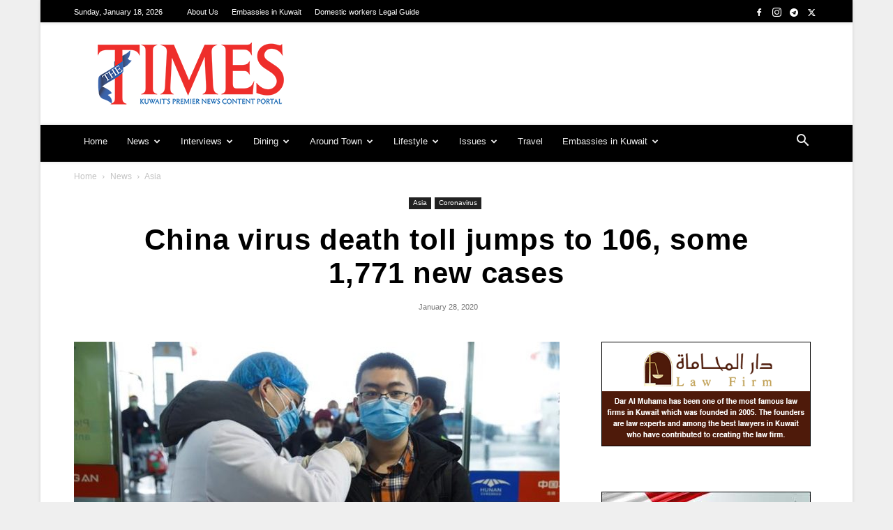

--- FILE ---
content_type: text/html; charset=utf-8
request_url: https://www.google.com/recaptcha/api2/aframe
body_size: 269
content:
<!DOCTYPE HTML><html><head><meta http-equiv="content-type" content="text/html; charset=UTF-8"></head><body><script nonce="OBzwMP0Yu_MKFMVBCYpcyw">/** Anti-fraud and anti-abuse applications only. See google.com/recaptcha */ try{var clients={'sodar':'https://pagead2.googlesyndication.com/pagead/sodar?'};window.addEventListener("message",function(a){try{if(a.source===window.parent){var b=JSON.parse(a.data);var c=clients[b['id']];if(c){var d=document.createElement('img');d.src=c+b['params']+'&rc='+(localStorage.getItem("rc::a")?sessionStorage.getItem("rc::b"):"");window.document.body.appendChild(d);sessionStorage.setItem("rc::e",parseInt(sessionStorage.getItem("rc::e")||0)+1);localStorage.setItem("rc::h",'1768763186212');}}}catch(b){}});window.parent.postMessage("_grecaptcha_ready", "*");}catch(b){}</script></body></html>